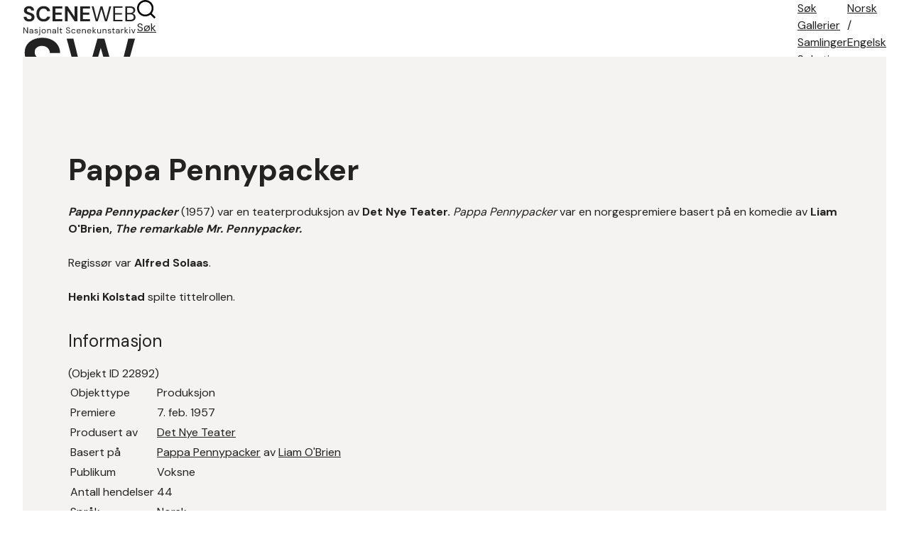

--- FILE ---
content_type: text/html; charset=utf-8
request_url: https://sceneweb.no/nb/production/22892/Pappa_Pennypacker
body_size: 15457
content:
<!DOCTYPE html>
<html lang="no">
<head>
  <title> Pappa Pennypacker – Sceneweb</title>

  <!-- Favicon -->
  <link rel="apple-touch-icon" href="/apple-touch-icon.png">
  <link rel="shortcut icon" type="image/x-icon" href="/favicon.ico">

  <!-- Meta -->
  <meta charset="utf-8">
  <meta name="viewport" content="width=device-width, initial-scale=1">

  <!-- Mobile Web App -->
  <meta name="apple-mobile-web-app-capable" content="yes">
  <meta name="mobile-web-app-capable" content="yes">
  <link rel="manifest" href="/manifest.json">

  <!-- Open Graph tags -->
  
  <meta property="og:url"           content="https://sceneweb.no/nb/production/22892/Pappa_Pennypacker" />
  <meta property="og:type"          content="website" />
  <meta property="og:title"         content="Pappa Pennypacker" />
  
    <meta property="og:description" content="Pappa Pennypacker (1957) var en teaterproduksjon av Det Nye Teater. Pappa Pennypacker var en norgespremiere basert på en komedie av Liam O&#039;Brien, The remarkable Mr. Pennypacker." />
  
  


  <!-- Font -->
  <link href="https://fonts.googleapis.com/css2?family=DM+Sans:wght@400;700&display=swap" rel="stylesheet">

  <link href="/videojs/video-js.min.css" rel="stylesheet">
  <script type="text/javascript" src="/videojs/video.min.js"></script>

  <!-- Matomo -->
  <script>
    var _paq = window._paq = window._paq || [];
    /* tracker methods like "setCustomDimension" should be called before "trackPageView" */
    _paq.push(['trackPageView']);
    _paq.push(['enableLinkTracking']);
    (function() {
      var u="//prod.matomoservice02.copyleft.no/";
      _paq.push(['setTrackerUrl', u+'matomo.php']);
      _paq.push(['setSiteId', '8']);
      var d=document, g=d.createElement('script'), s=d.getElementsByTagName('script')[0];
      g.async=true; g.src=u+'matomo.js'; s.parentNode.insertBefore(g,s);
    })();
  </script>
  <!-- End Matomo Code -->

  <!-- Style -->
  <link rel="stylesheet" type="text/css" href="/assets/styles/main.css">
</head>
<body id="site">
  
    <header class="navbar">
      
        <a class="logo" href="/">
          
          <img class="desktop" src="/assets/images/sceneweb-logo-tagline.svg" alt="Sceneweb logo">
          
          <img class="mobile" src="/assets/images/sceneweb-logo-short.svg" alt="Sceneweb logo">
        </a>
        <a class="search-icon" href="/sok">
          <img src="/assets/images/search-icon.svg" alt="">
          <span>Søk</span>
        </a>
        <div class="burger-icon">
          <span></span>
          <span></span>
          <span></span>
        </div>
        <ul class="main-nav">
          <li><a href="/sok">Søk</a></li>
          
          <li><a href="/gallerier" class="">Gallerier</a></li>
          
          <li><a href="/samlinger" class="">Samlinger</a></li>
          
          <li><a href="/soketips" class="">Søketips</a></li>
          
          <li><a href="/om-oss" class="">Om oss</a></li>
          
          <li><a href="/kontakt" class="">Kontakt</a></li>
          
        </ul>
        <ul class="lang-nav">
          <li><a class="active" href="#">No<span class="hide-m">rsk</span></a></li>
          <li><span>/</span></li>
          <li><a class="" href="/en/production/22892/Pappa_Pennypacker">Eng<span class="hide-m">elsk</span></a></li>
        </ul>
        <div class="nav-overlay"></div>
      
    </header>
  
  <main id="content">
    
    

  





<section class="container object-grid">
  
    <div class="a">

  <h1>Pappa Pennypacker</h1>




  <div class="mb-l">
    <p><em><strong>Pappa Pennypacker </strong></em>(1957) var en teaterproduksjon av <strong>Det Nye Teater. </strong><em>Pappa Pennypacker </em>var en norgespremiere basert på en komedie av <strong>Liam O'Brien, <em>The remarkable Mr. Pennypacker.</em></strong></p> <p>Regissør var<em><strong> </strong></em><strong>Alfred Solaas</strong>.</p> <p><strong>Henki Kolstad</strong> spilte tittelrollen.</p>
  </div>

</div>
<div class="b">
  <div class="info-box">
    <h2>Informasjon</h2> <span>(Objekt ID 22892)</span>
    <table>
      <tbody>
      
      <tr>
        <td>Objekttype</td>
        <td>Produksjon</td>
      </tr>
      
      <tr>
        <td>Premiere</td>
        <td>7. feb. 1957</td>
      </tr>
      
      <tr>
        <td>Produsert av</td>
        <td><a href="/nb/organisation/33211/Det_Nye%20Teater">Det Nye Teater</a></td>
      </tr>
      
      <tr>
        <td>Basert på</td>
        <td><a href="/nb/artwork/22893/Pappa_Pennypacker">Pappa Pennypacker</a> av <a href="/nb/artist/20092/Liam_O'Brien">Liam O'Brien</a></td>
      </tr>
      
      <tr>
        <td>Publikum</td>
        <td>Voksne</td>
      </tr>
      
      <tr>
        <td>Antall hendelser</td>
        <td>44</td>
      </tr>
      
      <tr>
        <td>Språk</td>
        <td>Norsk</td>
      </tr>
      
      <tr>
        <td>Emneord</td>
        <td>Komedie, Teater</td>
      </tr>
      
      <tr>
        <td>Spilleperiode</td>
        <td><em>7. feb. 1957</em>  </td>
      </tr>
      
      <tr>
        <td>Sist endret</td>
        <td>30.11.2025</td>
      </tr>
      
      <tr>
        <td>Opprettet</td>
        <td>28.08.2014</td>
      </tr>
      
      </tbody>
    </table>
  </div>
  
  <div class="info-box">
    <h3>Krav til spillested</h3>
    <table>
      <tbody>
      
      <tr>
        <td>Sist endret</td>
        <td>30.11.2025</td>
      </tr>
      
      <tr>
        <td>Opprettet</td>
        <td>28.08.2014</td>
      </tr>
      
      </tbody>
    </table>
  </div>
  
  

</div>
<div class="c">
  
  <div class="accordion">
    <div class="accordion-header">
      Les mer
    </div>
    <div class="accordion-content">
      <p><strong>KILDE:</strong></p> <p>Oslo Nye Teaters repertoardatabase. Giver: Oslo Nye Teater. Importert til Scenewebdatabasen 11.09.2011</p>
    </div>
  </div>
  


  
  <div class="accordion  modal-accordion ">
    <div class="accordion-header">
      Medvirkende (25)
    </div>
    <div class="accordion-content">
      <table  class="modal-accordion-data" >
        <thead>
          <tr>
            <th class="sortable"><span>Navn</span></th>
            <th class="sortable"><span>Rolle</span></th>
          </tr>
        </thead>
        <tbody>
        
          <tr>
            <td><a href=/nb/artist/20092/Liam_O&#039;Brien><b>Liam O&#039;Brien</b></a> </td>
            <td>– Dramatiker</td>
          </tr>
        
          <tr>
            <td><a href=/nb/artist/20265/Egil_Hjorth-Jenssen><b>Egil Hjorth-Jenssen</b></a> </td>
            <td>– Oversettelse</td>
          </tr>
        
          <tr>
            <td><a href=/nb/artist/21290/Alfred_Solaas><b>Alfred Solaas</b></a> </td>
            <td>– Regi</td>
          </tr>
        
          <tr>
            <td><a href=/nb/artist/21326/Harald_Martin><b>Harald Martin</b></a> </td>
            <td>– Scenografi</td>
          </tr>
        
          <tr>
            <td><a href=/nb/artist/20164/Ingeborg_Guldbrandsen><b>Ingeborg Guldbrandsen</b></a> </td>
            <td>– Kostymedesign</td>
          </tr>
        
          <tr>
            <td><a href=/nb/artist/20090/Morten_Anthonsen><b>Morten Anthonsen</b></a> </td>
            <td>– Skuespiller (David Pennypacker)</td>
          </tr>
        
          <tr>
            <td><a href=/nb/artist/20088/Arne_Bakken><b>Arne Bakken</b></a> </td>
            <td>– Skuespiller (Edward Pennypacker - alternerte med Erik Dalsrud)</td>
          </tr>
        
          <tr>
            <td><a href=/nb/artist/20929/Per_Christensen><b>Per Christensen</b></a> </td>
            <td>– Skuespiller (Henry Pennypacker)</td>
          </tr>
        
          <tr>
            <td><a href=/nb/artist/20089/Erik_Dalsrud><b>Erik Dalsrud</b></a> </td>
            <td>– Skuespiller (Edward Pennypacker - alternerte med Arne Bakken)</td>
          </tr>
        
          <tr>
            <td><a href=/nb/artist/21041/Johannes_Eckhoff><b>Johannes Eckhoff</b></a> </td>
            <td>– Skuespiller (Quinlan)</td>
          </tr>
        
          <tr>
            <td><a href=/nb/artist/21303/Tore_Foss><b>Tore Foss</b></a> </td>
            <td>– Skuespiller (Bestefar Pennypacker)</td>
          </tr>
        
          <tr>
            <td><a href=/nb/artist/20087/Nils_Petter%20Frederiksen><b>Nils Petter Frederiksen</b></a> </td>
            <td>– Skuespiller (Ben Pennypacker - alternerte med Terje Løwing)</td>
          </tr>
        
          <tr>
            <td><a href=/nb/artist/20138/Didi_Grimsgaard><b>Didi Grimsgaard</b></a> </td>
            <td>– Skuespiller (Elisabeth Pennypacker)</td>
          </tr>
        
          <tr>
            <td><a href=/nb/artist/21355/Knut_M.%20Hansson><b>Knut M. Hansson</b></a> </td>
            <td>– Skuespiller (Laurie Pennypacker / Sheriffen)</td>
          </tr>
        
          <tr>
            <td><a href=/nb/artist/20318/Astri_Jacobsen><b>Astri Jacobsen</b></a> </td>
            <td>– Skuespiller (Mrs. Pennypacker)</td>
          </tr>
        
          <tr>
            <td><a href=/nb/artist/7708/Jorunn_Kjellsby><b>Jorunn Kjellsby</b></a> </td>
            <td>– Skuespiller (Første elev)</td>
          </tr>
        
          <tr>
            <td><a href=/nb/artist/21280/Henki_Kolstad><b>Henki Kolstad</b></a> </td>
            <td>– Skuespiller (Mr. Pennypacker)</td>
          </tr>
        
          <tr>
            <td><a href=/nb/artist/20229/Terje_L%C3%B8wing><b>Terje Løwing</b></a> </td>
            <td>– Skuespiller (Ben Pennypacker - alternerte med Nils Petter Frederiksen)</td>
          </tr>
        
          <tr>
            <td><a href=/nb/artist/20086/Wenche_Neuberth><b>Wenche Neuberth</b></a> </td>
            <td>– Skuespiller (Annen elev)</td>
          </tr>
        
          <tr>
            <td><a href=/nb/artist/20355/Randi_Nordby><b>Randi Nordby</b></a> </td>
            <td>– Skuespiller (Kate Pennypacker)</td>
          </tr>
        
          <tr>
            <td><a href=/nb/artist/21405/Helge_Reiss><b>Helge Reiss</b></a> </td>
            <td>– Skuespiller (Wilbur Fifield)</td>
          </tr>
        
          <tr>
            <td><a href=/nb/artist/20257/Aagot_St%C3%B8kken><b>Aagot Støkken</b></a> </td>
            <td>– Skuespiller (Jane Pennypacker)</td>
          </tr>
        
          <tr>
            <td><a href=/nb/artist/21401/Ulf_Weng%C3%A5rd><b>Ulf Wengård</b></a> </td>
            <td>– Skuespiller (En ung mann)</td>
          </tr>
        
          <tr>
            <td><a href=/nb/artist/20091/S%C3%B8ren_Winger><b>Søren Winger</b></a> </td>
            <td>– Skuespiller (Teddie Pennypacker)</td>
          </tr>
        
          <tr>
            <td><a href=/nb/artist/21000/Carsten_Winger><b>Carsten Winger</b></a> </td>
            <td>– Skuespiller (Dr. Fifield)</td>
          </tr>
        
        </tbody>
      </table>
      
      <button class="see-more btn primary">
        Se alle
      </button>
      
    </div>
  </div>
  


  


  


  
  <div class="accordion ">
    <div class="accordion-header">
      Spilleplan
    </div>
    <div class="accordion-content showspec-helper">
      <table class="showspec-helper-table ">
        <tbody>
        
          <tr>
            <td><b>7. feb. 1957</b>   – <a href="/nb/venue/41293/Hovedscenen%2C_Det%20Nye%20Teater">Hovedscenen, Det Nye Teater</a>
            </td>
            <td>
Norgespremiere
            </td>
          </tr>
        
        </tbody>
      </table>
      
    </div>
  </div>
  


  

  

  

  
</div>

<div class="d">
  <div class="social-media">
    Del på: <a href="https://www.facebook.com/sharer/sharer.php?u=https%3A%2F%2Fsceneweb.no%2Fnb%2Fproduction%2F22892%2FPappa_Pennypacker" target="_blank">Facebook</a> eller <a href="http://twitter.com/share?text=Pappa Pennypacker&amp;url=https%3A%2F%2Fsceneweb.no%2Fnb%2Fproduction%2F22892%2FPappa_Pennypacker" target="_blank">Twitter</a>
  </div>


  <div class="no-media">
    <span>Det finnes ingen vedlegg tilhørende dette objektet. Om du har bilder
      eller andre relevante vedlegg, kan du sende disse til oss på e-post: 
      <a href="mailto:redaksjon@sceneweb.no" target="_blank">redaksjon@sceneweb.no</a></span>
  </div>


  <a class="btn primary object-alert"
    href="mailto:redaksjon@sceneweb.no?subject=Melding om feil informasjon på
    sceneweb.no&amp;body=Feil informasjon på
    https://sceneweb.no/nb/production/22892/Pappa_Pennypacker" target="_blank">
    Rapportér feil eller mangler
  </a>
</div>


  

  

  

  

  

  

  

  

  
</section> <!-- end .container object-gird -->

  </main>

  <footer class="footer">
    
      
        
          
<div class="flex">
  <ul class="contact">
    <li><b>Redaktør:</b> Elisabeth Leinslie</li>
    <li><a href="mailto:redaksjon@sceneweb.no">redaksjon@sceneweb.no</a></li>
  </ul>
  <ul class="social-icons">
    <li class="instagram">
      <a href="https://www.instagram.com/sceneweb.no/" target="_blank">
        <img src="/assets/images/instagram.svg" alt="Instagram">
      </a>
    </li>
    <li class="facebook">
      <a href="https://www.facebook.com/Sceneweb" target="_blank">
        <img src="/assets/images/facebook.svg" alt="Facebook">
      </a>
    </li>
    <li class="twitter">
      <a href="https://twitter.com/ScenewebNorway" target="_blank">
        <img src="/assets/images/twitter.svg" alt="Twitter">
      </a>
    </li>
  </ul>
</div>
<div class="flex supporters">
  <ul>
    <li><b>Støttet av:</b></li>
    <li><a href="https://www.kulturradet.no/" target="_blank">Norsk Kulturråd</a>, </li>
    <li><a href="https://www.scenekunstbruket.no/" target="_blank">Norsk scenekunstbruk</a>, </li>
    <li><a href="http://www.nto.no/" target="_blank">Norsk teater- og orkesterforening</a>, </li>
    <li><a href="http://mfa.no/" target="_blank">Utenriksdepartementet</a>, </li>
    <li><a href="https://www.bergen.kommune.no/" target="_blank">Bergen kommune</a>, </li>
    <li><a href="https://www.trondelagfylke.no/" target="_blank">Sørtrøndelag Fylkeskommune</a>, </li>
    <li><a href="https://www.erbo.no/" target="_blank">Torstein Erbos Gavefond</a>, </li>
    <li>Arild og Emilie Bachkes Fond, </li>
    <li><a href="https://www.hordaland.no/" target="_blank">Hordaland Fylkeskommune</a>, </li>
    <li><a href="https://dns.no/" target="_blank">Den Nationale Scene</a>, </li>
    <li><a href="https://bergesenstiftelsen.no/" target="_blank">Bergesenstiftelsen</a>, </li>
    <li><a href="https://www.oslo.kommune.no/" target="_blank">Oslo kommune</a> og </li>
    <li><a href="https://www.arkivverket.no/" target="_blank">Arkivverket</a></li>
  </ul>
  <a class="log-in" href="//login.sceneweb.no/" target="_blank">Logg inn</a>
</div>
<ul class="footer-end">
  <li>
    <span class="copy">&copy;</span>
    <span>Sceneweb – 2026</span>
  </li>
  <li>
    <span>Sceneweb eies av </span><a href="https://www.pahn.no/" target="_blank">Senter for scenekunst Norge</a>
  </li>
  <li>
    <a href="/personvern">Personvern</a>
  </li>
</ul>


        
      
    
  </footer>

  <div class="modal">
    <div class="modal-overlay"></div>
    <div class="modal-container">
      <div class="modal-header">
        <button class="modal-close">Lukk</button>
      </div>
      <div class="modal-content"></div>
    </div>
  </div>
  <script type="module" src="/assets/scripts/main.js"></script>
</body>
</html>


--- FILE ---
content_type: text/css; charset=utf-8
request_url: https://sceneweb.no/assets/styles/base/helpers.css
body_size: 1376
content:
/* ============================================================================= */
/* Helpers */
/* ============================================================================= */

.mt-xs  { margin-top: var(--spacing-xs); }
.mt-s   { margin-top: var(--spacing-s); }
.mt-s-s { margin-top: var(--spacing-s-s); }
.mt-m   { margin-top: var(--spacing-m); }
.mt-m-m { margin-top: var(--spacing-m-m); }
.mt-l   { margin-top: var(--spacing-l); }
.mt-xl  { margin-top: var(--spacing-xl); }
.mt-xxl { margin-top: var(--spacing-xxl); }

.mb-xs  { margin-bottom: var(--spacing-xs); }
.mb-s   { margin-bottom: var(--spacing-s); }
.mb-s-s { margin-bottom: var(--spacing-s-s); }
.mb-m   { margin-bottom: var(--spacing-m); }
.mb-m-m { margin-bottom: var(--spacing-m-m); }
.mb-l   { margin-bottom: var(--spacing-l); }
.mb-xl  { margin-bottom: var(--spacing-xl); }
.mb-xxl { margin-bottom: var(--spacing-xxl); }

::selection {
  background: #fca75d;
  color: #fff;
  text-shadow: none;
}

.no-scroll {
  margin: 0;
  height: 100%;
  overflow: hidden
}

.fixed {
  position: fixed;
    left: 0;
    right: 0;
}

.hidden {
  display: none;
}


/* ============================================================================= */
/* Meida Queries */
/* ============================================================================= */

@media screen and (max-width: 1024px) {

  .hide-m {
    display: none;
  }

}

@media screen and (max-width: 640px) {

  .hide-phone {
    display: none;
  }

}


--- FILE ---
content_type: text/css; charset=utf-8
request_url: https://sceneweb.no/assets/styles/components/navbar.css
body_size: 5238
content:
/* ============================================================================= */
/* Navbar & Mian navigation */
/* ============================================================================= */

.navbar {
  display: flex;
  justify-content: flex-end;
  flex-shrink: 0;
  width: 100%;
  max-width: 1792px;
  height: 80px;
  margin: 0 auto;
  padding: 0 var(--spacing-l);
  background-color: #fff;

  .logo {
    display: flex;
    align-self: center;
    width: auto;

    img.desktop { display: block; }
    img.mobile { display: none; }

    &:after {
      content: '';
      display: block;
      width: 1px;
      min-height: var(--spacing-l);
      margin-left: var(--spacing-m);
      background-color: var(--border-color);
    }
  }

  .search-icon {
    display: flex;
    align-self: center;
    width: auto;
    margin-left: 16px;
    text-decoration: none;
    transition: none;

    img {
      margin-right: 8px;
    }

    span {
      font-size: 18px;
      text-align: right;
      text-decoration: none;
    }
  }

  .burger-icon {
    display: none;
  }

  .main-nav, .lang-nav {
    display: flex;
    flex-direction: row;
    flex-wrap: nowrap;

    li {
      margin-right: 32px;

      &:last-of-type {
        margin-right: 0;
      }
    }

    a {
      font-size: 18px;
      text-align: right;
      text-decoration: none;
      color: #000;
      transition: opacity .2s ease-in-out;

      span:before {
        display: none;
      }

      &:last-of-type {
        margin-right: 0;
      }

      &:before {
        content:'';
        display: block;
        width: 0;
        height: 3px;
        margin-bottom: 24px;
        background-color: #222;
        transition: all .2s ease-in-out;
      }

      &:hover:before,
      &.active:before {
        width: 100%;
      }
    }

    span {
      &:before {
        content:'';
        display: block;
        margin-bottom: 27px;
      }
    }
  }

  .main-nav {
    margin-right: 64px;
    margin-left: auto;

    li:first-of-type {
      display: none;
    }
  }

  .lang-nav li {
    margin-right: var(--spacing-s);
  }
}


/* ============================================================================= */
/* Burger icon */
/* ============================================================================= */

.burger-icon {
  width: 24px;
  height: 18px;
  margin: 0 32px 0 auto;
  align-self: center;
  position: relative;
    z-index: 99;
  right: 0;
  cursor: pointer;
  transform: rotate(0deg);

  span {
    width: 100%;
    height: 2px;
    display: block;
    position: absolute;
      left: 0;
    opacity: 1;
    background-color: #666;

    transform: rotate(0deg);
    transition: .25s ease-in-out;

    &:nth-child(1) {
      top: 0px;
    }

    &:nth-child(2) {
      top: 8px;
    }

    &:nth-child(3) {
      top: 16px;
    }
  }
}

.burger-icon.active:before {
  opacity: 0;
  display: none;
}

.burger-icon.active span:nth-child(1) {
 	width: 24px;
	position: relative;
    top: 8px;
	background-color: #666;
  transform: rotate(135deg);
}

.burger-icon.active span:nth-child(2) {
  position: relative;
    left: 60px;
  opacity: 0;
  background-color: #666;
  transition: .35s ease-in-out;
}

.burger-icon.active span:nth-child(3) {
  width: 24px;
  position: relative;
    top: 4px;
  background-color: #666;
  transform: rotate(-135deg);
}

.nav-overlay {
  width: 100%;
  height: calc(100vh - 81px);
  position: fixed;
    left: 0;
    top: 81px;
    z-index: 1;
  cursor: pointer;
  background: rgba(0, 0, 0, 0.6);
  overflow-y: scroll;
  visibility: hidden;
  opacity: 0;
  transition: all .3s;

  &.active {
    visibility: visible;
    opacity: 1;
  }
}


/* ============================================================================ */
/* Media Queries */
/* ============================================================================ */

@media screen and (max-width: 1200px) {

  .navbar {
    padding: 0 var(--spacing-m);
  }

}

@media screen and (max-width: 1024px) {

  .navbar {
    .search-icon span {
      display: none;
    }

    .burger-icon {
      display: block;
    }

    .lang-nav li {
      margin-right: var(--spacing-xs);
    }

    .main-nav {
      width: 100%;
      position: absolute;
        top: 80px;
        left: 0;
        z-index: 2;
      flex-direction: column;
      padding: 0 16px;
      visibility: hidden;
      opacity: 0;
      border-radius: 0 0 3px 3px;
      box-shadow: 0 20px 20px rgba(0,0,0,.08);
      background-color: #fff;
      transition: .2s ease-in-out;

      &.active {
        visibility: visible;
        opacity: 1;
      }

      li {
        margin-right: 0;
        padding: 12px 0;
        border-bottom: 1px solid #eee;

        &:first-of-type {
          display: block;
        }

        &:last-of-type {
          border-bottom: none;
        }

        a:before {
          content: none;
        }
      }
    }
  }

}

@media screen and (max-width: 768px) {

  .navbar {
    height: 60px;
    padding: 0 var(--spacing-s-s);

    .logo {
      img.desktop { display: none; }
      img.mobile { display: block; }
    }

    .main-nav {
      top: 61px;
      padding: 0 var(--spacing-s-s);
    }

    .lang-nav a:before { margin-bottom: 15px; }
    .lang-nav span:before { margin-bottom: 19px; }
  }

  .nav-overlay {
    top: 61px;
  }
}


--- FILE ---
content_type: text/css; charset=utf-8
request_url: https://sceneweb.no/assets/styles/components/media-and-files.css
body_size: 4689
content:
/* ============================================================================= */
/* Media and files */
/* ============================================================================= */

.media-and-files .tab-item {
  &.img {
    img {
      height: 100%;
      object-fit: contain;
    }

    .no-media-img {
      height: 100%;
      padding: var(--spacing-m);
      opacity: 0.7;
      background: #fff;
      display: flex;
      align-items: center;
      justify-content: center;
      text-decoration: none;

      span {
        display: block;
        text-align: center;

        &:first-of-type {
          margin-bottom: var(--spacing-s);
          font-size: var(--font-size-l);
        }
      }
    }
  }

  &.video iframe {
    width: 100%;
    max-width: 1440px;
    height: calc(100% - 52px);
    margin: auto;
    padding: 1rem 5rem;
    position: absolute;
      top: 0;
      left: 0;
      right: 0;
  }

  &.audio #audio {
    display: block;
    width: 100%;
    max-width: 1440px;
    margin: 0 auto 1rem;
    border-radius: 50px;

    &:focus {
      outline: none;
      box-shadow: 0 0 0 1px #ffffff, 0 0 2px 4px #4b8edb;
      border-radius: 50px;
      outline-offset: 1px;
    }
  }

  &.audio,
  &.files {
    max-height: 664px;
    padding: var(--spacing-m);
    overflow-y: scroll;
    overflow-x: hidden;
    border-top: 2px solid #e8e2db;
    border-bottom: 2px solid #fff;

    table {
      width: 100%;
      border-collapse: collapse;
      border-radius: 3px;
      border-style: hidden;
      border-spacing: 0;

      tr {
        background-color: #f5f3f1;
        border-bottom: 1px solid #e8e2db;

        th, td {
          padding: 10px;

          span {
            margin-left: 6px;
            font-size: var(--font-size-m);
            color: #bbb;
            font-weight: 400;
          }

          &:nth-child(2n) {
            width: 80px;
            text-align: center;
          }
          &:nth-child(3) {
            width: 140px;
            text-align: center; }
          &:last-of-type { width: 90px; }
        }
      }

      td, th {
        padding: 0;

        &:not([align]) { text-align: left; }
      }
    }

    .inactive {
      text-decoration: underline;
      color: #bfbbb5;
      cursor: default;
    }

    .sortable {
      position: relative;

      & b {
        position: relative;
        text-decoration: underline;
        cursor: pointer;

        &:before {
          content: "";
          position: absolute;
            top: 5px;
            right: -5px;
          border-right: 4px solid transparent;
          border-bottom: 6px solid #bfbbb5;
          border-left: 4px solid transparent;
        }

        &:after {
          content: "";
          position: relative;
            top: 19px;
            left: 5px;
          border-top: 6px solid #bbb;
          border-right: 4px solid transparent;
          border-left: 4px solid transparent;
        }
      }

      &.active[data-sort="asc"] b:before { border-bottom: 6px solid var(--primary-color); }
      &.active[data-sort="desc"] b:after { border-top: 6px solid var(--primary-color); }
    }
  }

  .playlist .active {
    .track {
      position: relative;
      padding-left: var(--spacing-m);

      &:before {
        content: "";
        width: 0;
        height: 0;
        position: absolute;
          top: 5px;
          left: 0;
        border-top: 6px solid transparent;
        border-bottom: 6px solid transparent;
        border-left: 8px solid #222;
      }
    }

    &.playing {
      .track {
        &:before {
          content: "";
          width: 3px;
          height: 11px;
          position: absolute;
            top: 6px;
            left: 0;
          border: none;
          background: #222;
        }

        &:after {
          content: "";
          width: 3px;
          height: 11px;
          position: absolute;
          top: 6px;
          left: 6px;
          border: none;
          background: #222;
        }
      }
    }
  }
}


/* ============================================================================ */
/* Media Queries */
/* ============================================================================ */

@media screen and (max-width: 1024px) {

  .media-and-files .tab-item {
    &.video iframe { padding: var(--spacing-m); }
    &.files { max-height: 578px; }
  }

}

@media screen and (max-width: 768px) {

  .media-and-files .tab-item {
    &.img .no-media-img span {
      font-size: 2.1vw;
      &:first-of-type { font-size: 3.15vw; }
    }
  }

}

@media screen and (max-width: 640px) {

  .media-and-files .tab-item {
    &.video iframe { padding: var(--spacing-s-s); }
    &.files {
      max-height: 373px;
      padding: var(--spacing-s-s);
    }
  }

}
